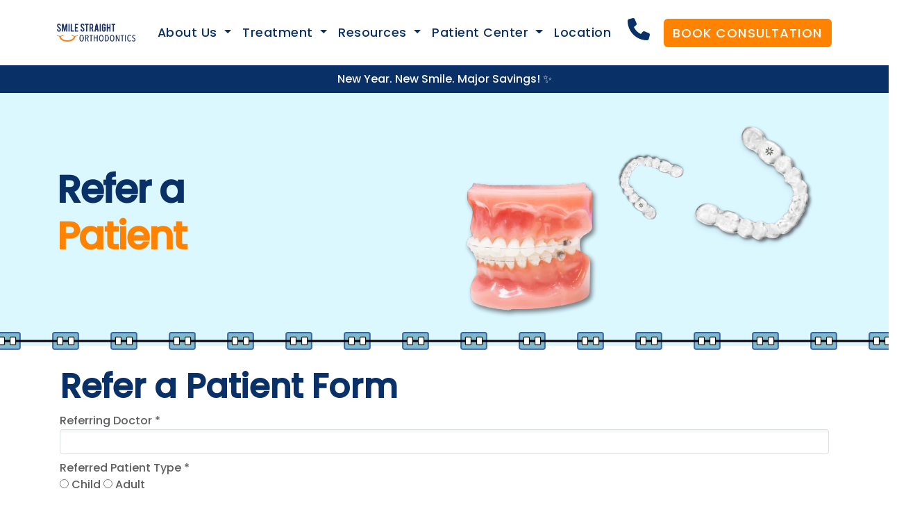

--- FILE ---
content_type: text/html; charset=utf-8
request_url: https://smilestraightmeridian.com/patient-center/refer-a-patient
body_size: 25424
content:

<!DOCTYPE html>
<html lang="en">
<head>
    <meta charset="utf-8" />
    <meta name="build-number" content="1.0.0&#x2B;9f588d88c852bb6c37a20d435cde6dd903d62d3d">
    <base href="/" />
    <link rel="shortcut icon" href="/images/favicon.ico" type="image/x-icon" />
    <link href="css/site.css" rel="stylesheet" />
    <link href="css/orthoCustomStyles.css" rel="stylesheet" />
    <link href="https://cdn.jsdelivr.net/npm/bootstrap@5.3.3/dist/css/bootstrap.min.css" rel="stylesheet" integrity="sha384-QWTKZyjpPEjISv5WaRU9OFeRpok6YctnYmDr5pNlyT2bRjXh0JMhjY6hW+ALEwIH" crossorigin="anonymous">
    <link rel="preconnect" href="https://fonts.googleapis.com">
    <link rel="preconnect" href="https://fonts.gstatic.com" crossorigin>
    <link rel="stylesheet" href="https://cdn.jsdelivr.net/npm/swiper@10/swiper-bundle.min.css" />
    <link rel="stylesheet" href="_content/Radzen.Blazor/css/default-base.css">
    <link href="_content/ReusableComponents/ReusableComponents.bundle.scp.css" rel="stylesheet">

    <!-- JEN TODO: Do we really need all these fonts? -->
    <link href="https://fonts.googleapis.com/css2?family=Poppins:wght@500&display=swap" rel="stylesheet">
    <script src="https://kit.fontawesome.com/342afcea8b.js" crossorigin="anonymous"></script>
    <!--Blazor:{"type":"server","prerenderId":"4a0ffa3825c94a2b8c029d9b8cbdbea8","key":{"locationHash":"77D12F14A8105320B1AAED6AE7E689DA0EC4483270A645E84079EAA0FFDF550D:0","formattedComponentKey":""},"sequence":0,"descriptor":"CfDJ8AUAHGRCNbVCsuYZ85U\u002B2WSCkZKx06/QXj1/poExJKicfEawo3\u002B9VfOABDAozJZoruLBhGS7BAc4FGJjmvZq\u002BWlnlYtckHBe4k97XhdYZ/gUE8CtSwht2SPGNcEpfkJjN8dozMBlIPPL5YRACGmqP70sL5Q9/sPLOYmXJ0ApcSW//zpQAuXl123cEiXyHrR8HLNe7WMUjSRPuar8Fd\u002BbPjcINBMqhUTWpV46Al9/PDTFc6UI5yuQ8As2pqkjB1U6/Kcrq0p\u002BsrW4Htxwa8QxywmkOog8I0UUDXJZpAEJxQktw\u002BOvNY8ld7L5byVooLv6Hr9IctMuwMi0ytlVq9bO2TprQE0uyDwGvGyWnFF2sRCqRaUyeg\u002BrMOLLubsf6/fKyAGFucSOGb5VRmOC60MmcZyb5JrPl\u002BMbNoXE1CFlM4tGNmCGJqempVUCmAvDZcKfbk5isxd7fBTdQwZgLWiwECbx313xIaXYva/u9x\u002BY67jhpIscVFlMUwlio/2pqDZstKB9NWp9olEN7NtC0GDzFdZCnUPlzcRWp3TdTz8S/R8x6UX2oRTjbfpznBcp6ApYxLDW\u002BOpe5yFLkJ6ArGIlDz4="}--><title>Refer A Patient | Smile Straight Orthodontics | Meridian, MS</title><meta name="viewport" content="width=device-width, initial-scale=1">
    <meta name="description" content="Patient Referral Form for Smile Straight Orthodontics in Meridian, MS.">
    <link rel="canonical" href="https://smilestraightmeridian.com/patient-center/refer-a-patient">
    <meta property="og:title" content="Refer A Patient | Smile Straight Orthodontics | Meridian, MS">
    <meta property="og:description" content="Patient Referral Form for Smile Straight Orthodontics in Meridian, MS.">
    <meta property="og:url" content="https://smilestraightmeridian.com/patient-center/refer-a-patient">
    <meta property="og:type" content="website">
    <meta property="og:site_name" content="Smile Straight Orthodontics Meridian">
    <meta property="og:image" content="https://smilestraightmeridian.com/images/sso-og-blue.jpg">
    <meta name="robots" content="index,follow"><!--Blazor:{"prerenderId":"4a0ffa3825c94a2b8c029d9b8cbdbea8"}-->
    <!-- Google Tag Manager -->
    <script>
        (function (w, d, s, l, i) {
            w[l] = w[l] || []; w[l].push({
                'gtm.start':
                    new Date().getTime(), event: 'gtm.js'
            }); var f = d.getElementsByTagName(s)[0],
                j = d.createElement(s), dl = l != 'dataLayer' ? '&l=' + l : ''; j.async = true; j.src =
                    'https://www.googletagmanager.com/gtm.js?id=' + i + dl; f.parentNode.insertBefore(j, f);
        })(window, document, 'script', 'dataLayer', 'GTM-T8DX69V');</script>
    <!-- End Google Tag Manager -->
</head>
<body>
    <!-- Google Tag Manager (noscript) -->
    <noscript>
        <iframe src="https://www.googletagmanager.com/ns.html?id=GTM-T8DX69V"
                height="0" width="0" style="display:none;visibility:hidden"></iframe>
    </noscript>
    <!-- End Google Tag Manager (noscript) -->

    <!--Blazor:{"type":"server","prerenderId":"fc2533865e574ac189ab50b4f6727550","key":{"locationHash":"5BB14CA7C353531E3A46F25DA64E9CAD28DDF4D310FB29808048DE6711ACEC75:0","formattedComponentKey":""},"sequence":1,"descriptor":"CfDJ8AUAHGRCNbVCsuYZ85U\u002B2WQGMXezIjqZZmqjSMpvRyQ\u002B7ZWh3\u002BTDifaGcpK9AVOubDDtcaj6DP1/Apx6L8F1\u002BKakmBXEQpMIPQJtFDLI7Wm\u002B5b/gXFs/s1rR6nRTBd8EezGBhlKPsD69ktnHMQEoAFN\u002Bb13CxsxvyOVNfzJkLh/OgfhHZNHqcKx5yULzz2H/ZMtPooWdkCDUp64scpf/\u002BH7AqJHcfJwQkvPb3vQ0TqPUmoAk54ZPQTwHcPOoEbjAH0E1dZfPQ9MyQ98B/JmSpqiFFeJdxFCJzd2qHED5FWk5cDF05hOdQoBk9ZNHm2mY2n\u002BC7z6GNzPUEiBxMoWxtDmSo/sAhjrQeeBXFgbzjQimMk0G/AIA9eaDNd4MH8lfF5nCbzfDkPnjFf5UcDmEQEOazuM7OgsbDQxkP6mArYbbLKA3PFAKkQqKzuwgg2IAqo\u002BvVP\u002B\u002B9JeGQsCSS9Vo\u002B8EYmlmFpRIJjezdRnDHHIaBtXjOR7Ok0iMP0jepm0gbKyBzrCEbpKDf\u002BCENhSvGYfrGNvbRzOR2Tq\u002BFhAqZIO6sJ5rbkWS6Hn2ytBSYYGohpehpG0JFyzZ05Z0Ff0BHPmCqzbc/2sW6cdCtbEDO5LReropokPFPBFW0qxM8oVp4PsoJkxW104BDfh8INr0Icu2t2znm127UVE6RhOUtHSsSWLFH/SbOu/t\u002BU2yuiE8\u002BR0qnRK/q8kCQD4MLIunSnLveM5UuwH\u002BohuT3qgeZESA1"}--><main><div class="main-content container-fluid full-width"><header><div id="topContactInfo"><div class="row container mx-auto d-lg-none"><div class="col-12 text-center text-xl-start py-3 py-xl-0 my-auto mt-2 mb-2"><a href="/" title="Smile Straight Orthodontists"><img src="/images/logo.webp" class="img-fluid" style="max-height: 100px" alt="Smile Straight Orthodontists Logo" /></a></div></div></div></header><div id="topLogoAndNav" class="sticky-top"><nav class="navbar ortho-nav navbar-expand-xl navbar-light scrolling-navbar"><div class="container"><a href="/" class="pb-2 pb-xl-0 d-none d-lg-block" style="display: block; margin: auto;" title="Smile Straight Orthodontists"><img src="/images/logo.webp" class="img-fluid" width="250" style="max-height: 100px;" alt="Smile Straight Orthodontists Logo" /></a>
                <a class="navbar-brand btn btn-md text-nowrap d-xl-none header-appt-btn" target="_blank" href="https://edgebooking.ortho2.com/search?catalog=c2de0dfb-8e0c-4aa1-929a-28a7912e0b4f&amp;code=wpxnks&amp;cellrequired=true">
                    Book Consultation
                </a>
                <button class="navbar-toggler" type="button" data-bs-toggle="collapse" data-bs-target='#navbarNav' aria-controls='navbarNav' aria-expanded="false" aria-label="Toggle navigation"><span class="navbar-toggler-icon"></span></button>

                <div class="collapse navbar-collapse" id="navbarNav"><ul class="navbar-nav ps-4" style="margin: auto !important;"><li class="nav-item d-none"><a href="/" class="nav-link">Home</a></li>

                        <li class="nav-item dropdown"><a class="nav-link dropdown-toggle" href="#" id="about-us" role="button" data-bs-toggle="dropdown" aria-expanded="false">
                                About Us
                            </a>
                            <ul class="dropdown-menu" aria-labelledby="about-us"><li><a class="dropdown-item" href="/about-us/meet-the-team">Meet the Team</a></li><li><a class="dropdown-item" href="/about-us/testimonials">Testimonials</a></li><li><a class="dropdown-item" href="/about-us/externship-program">Externship
                                            Program</a></li><li><a class="dropdown-item" href="/offices">Contact Us</a></li></ul></li>

                        <li class="nav-item dropdown"><a class="nav-link dropdown-toggle" href="#" id="treatment" role="button" data-bs-toggle="dropdown" aria-expanded="false">
                                Treatment
                            </a>
                            <ul class="dropdown-menu" aria-labelledby="treatment"><li><a class="dropdown-item" href="/treatment/about-orthodontics">About
                                            Orthodontics</a></li><li><a class="dropdown-item" href="/treatment/kids-braces">Kids Braces</a></li><li><a class="dropdown-item" href="/treatment/teen-braces">Teen Braces</a></li><li><a class="dropdown-item" href="/treatment/adult-braces">Adult Braces</a></li><li><a class="dropdown-item" href="/invisalign-folder/invisalign">Invisalign®</a></li><li><a class="dropdown-item" href="/specials">Specials</a></li></ul></li>
                        <li class="nav-item dropdown"><a class="nav-link dropdown-toggle" href="#" id="braces" role="button" data-bs-toggle="dropdown" aria-expanded="false">
                                Resources
                            </a>
                            <ul class="dropdown-menu" aria-labelledby="braces"><li><a class="dropdown-item" href="/articles">Articles</a></li><li><a class="dropdown-item" href="/services/types-of-braces">Types of Braces</a></li><li><a class="dropdown-item" href="/patient-center/financial-information">Financial
                                            Information</a></li><li><a class="dropdown-item" href="/patient-center/orthodontics-faq">FAQ</a></li></ul></li>
                        <li class="nav-item dropdown"><a class="nav-link dropdown-toggle" href="#" id="patient-center" role="button" data-bs-toggle="dropdown" aria-expanded="false">
                                Patient Center
                            </a>
                            <ul class="dropdown-menu" aria-labelledby="patient-center"><li><a class="dropdown-item" href="/patient-center/getting-started">Getting
                                            Started</a></li><li><a class="dropdown-item" href="/patient-center/hygiene-guide">Hygiene Guide</a></li><li><a class="dropdown-item" href="/patient-center/refer-a-patient">Refer a
                                            Patient</a></li><li><a class="dropdown-item" target="_blank" href="/documents/sso-Meridian-npp.pdf">Notice of
                                            Privacy
                                            Practices</a></li></ul></li><li class="nav-item"><a href="/office" class="nav-link items-nav">Location</a></li></ul>

                    <ul class="navbar-nav d-none d-xl-flex align-items-center"><h3 class="navbar-text d-none d-xl-block contact-info"><a class="nav-link px-xl-3" href="tel:7692490001" data-toogle="tooltip" title="Give us a call at (769) 249-0001"><i class="fa fa-phone social-icon pe-1"></i></a></h3><a href="https://edgebooking.ortho2.com/search?catalog=c2de0dfb-8e0c-4aa1-929a-28a7912e0b4f&amp;code=wpxnks&amp;cellrequired=true" target="_blank" class="btn btn-md text-nowrap">Book Consultation</a></ul></div></div></nav></div><a href="/promo" class="text-light text-center py-2 text-decoration-none d-block" style="background-color: var(--h1-default-color)"><span class="promo-text">New Year. New Smile. Major Savings! &#x2728;</span></a>
        <div class="body-container">

<div class="page-header"><div class="container"><div class="row flex-lg-row-reverse"><div class="col-12 col-xl-9 text-center mb-4 mb-xl-0"><img style="transform:translateX(12px)" class="img-fluid" src="/images/misc/ceramic-braces-vs-invisalign-header.webp" title="Patient Referral Program" alt="Patient Referral"></div>
            <div class="col-12 col-xl-3" style="margin:auto;"><h1>Refer a<br><span style="color:#ff8300 !important;">Patient</span></h1></div></div></div></div>
<div class="row d-none d-lg-block"><img style="transform: translateY(-20px); position: relative; top: 50%;" src="/images/misc/brackets-horizontal.webp"></div>
<div class="row d-lg-none"><img style="transform: translateY(-5px); position: relative; top: 50%;" src="/images/misc/brackets-horizontal.webp"></div>



<div class="container px-3 mb-3"><div class="row pt-1"><div class="col-12"><div><h2>Refer a Patient Form</h2></div><form method="post" action="/patient-center/refer-a-patient"><input type="hidden" name="__RequestVerificationToken" value="CfDJ8AUAHGRCNbVCsuYZ85U-2WStfKlLsbcDNwmspGuQkyLq9RgAHsEkV9P78WluYQLtdgyTG2QePLrMXvGUy4mIP6dHfwN8zmo1aqc9tfR5O6tBbf92rUA2BDaHyDkqYs-CO8JLtEyr7CuxHNHXLNEwwFU" />

                    <label class="rz-label control-label" id="aG9TqhHOB0">Referring Doctor *</label>
                    <input id="Rm1djAgfsk" class="rz-textbox valid rz-state-empty form-control col-12" tabindex="0" autocomplete="on" />
                    

                    <label class="rz-label control-label pt-2" id="Q7mxm-fbjU">Referred Patient Type *</label>
                    <div class="col-12"><input type="radio" name="ReferredPatientType" />
                        <label>Child</label>
                        <input type="radio" name="ReferredPatientType" />
                        <label>Adult</label></div>
                    

                    <label class="rz-label control-label pt-2" id="UCI-QuAsUE">Date of Birth *</label>
                    <input type="date" class="form-control col-12" id="Date" />
                    

                    <label class="rz-label control-label pt-2" id="-eEtYo-7JU">Patient First Name *</label>
                    <input id="71xlrPcg1k" class="rz-textbox valid rz-state-empty form-control col-12" tabindex="0" autocomplete="on" />
                    

                    <label class="rz-label control-label pt-2" id="4psl5234wk">Patient Last Name *</label>
                    <input id="8p-GPdyLtU" class="rz-textbox valid rz-state-empty form-control col-12" tabindex="0" autocomplete="on" />
                    

                    <label class="rz-label control-label pt-2" id="7Em8y--bnU">Parent First Name (If Applicable)</label>
                    <input id="Izd-RGx4EE" class="rz-textbox valid rz-state-empty form-control col-12" tabindex="0" autocomplete="on" />
                    

                    <label class="rz-label control-label pt-2" id="WLHFvC-Ag0">Parent Last Name (If Applicable)</label>
                    <input id="3SERetWCO0" class="rz-textbox valid rz-state-empty form-control col-12" tabindex="0" autocomplete="on" />
                    

                    <label class="rz-label control-label pt-2" id="-Iy1m3PWGk">Patient Phone Number *</label>
                    <input name="Phone" inputmode="numeric" class="rz-textbox valid rz-state-empty form-control" tabindex="0" autocomplete="on" id="La4Vu3Ty6U" oninput="Radzen.mask(&#x27;La4Vu3Ty6U&#x27;, &#x27;***-***-****&#x27;, &#x27;[^0-9]&#x27;, &#x27;&#x27;)" />
                    

                    <label class="rz-label control-label pt-2" id="07jRMyXqYk">Patient Email Address *</label>
                    <input id="4-DQn9cDCU" class="rz-textbox valid rz-state-empty form-control col-12" tabindex="0" autocomplete="on" />
                    

                    <div><label class="rz-label control-label pt-3" id="0itJy-C9pk">Chief Concerns *</label>
                        <div class="rz-checkbox-list valid rz-state-empty rz-checkbox-list-horizontal" id="Xv67FbcLK0" role="checkboxgroup" tabindex="0" __internal_preventDefault_onkeydown __internal_stopPropagation_onkeydown><div class="rz-stack rz-display-flex rz-flex-row rz-align-items-flex-start rz-justify-content-flex-start" style=";flex-wrap:wrap;" id="dRGuWvlDK0"><div class="rz-checkbox" role="checkbox" aria-checked="false" aria-label="Crowding"><div class="rz-chkbox"><div class="rz-helper-hidden-accessible"><input type="checkbox" value="1" tabindex="-1" aria-label="Crowding 1" aria-checked="false" /></div>
                    <div class="rz-chkbox-box"><span class="rz-chkbox-icon"></span></div></div><label class="rz-chkbox-label" aria-hidden="true">Crowding</label></div><div class="rz-checkbox" role="checkbox" aria-checked="false" aria-label="Missing Teeth"><div class="rz-chkbox"><div class="rz-helper-hidden-accessible"><input type="checkbox" value="2" tabindex="-1" aria-label="Missing Teeth 2" aria-checked="false" /></div>
                    <div class="rz-chkbox-box"><span class="rz-chkbox-icon"></span></div></div><label class="rz-chkbox-label" aria-hidden="true">Missing Teeth</label></div><div class="rz-checkbox" role="checkbox" aria-checked="false" aria-label="Open Bite"><div class="rz-chkbox"><div class="rz-helper-hidden-accessible"><input type="checkbox" value="3" tabindex="-1" aria-label="Open Bite 3" aria-checked="false" /></div>
                    <div class="rz-chkbox-box"><span class="rz-chkbox-icon"></span></div></div><label class="rz-chkbox-label" aria-hidden="true">Open Bite</label></div><div class="rz-checkbox" role="checkbox" aria-checked="false" aria-label="Overjet"><div class="rz-chkbox"><div class="rz-helper-hidden-accessible"><input type="checkbox" value="4" tabindex="-1" aria-label="Overjet 4" aria-checked="false" /></div>
                    <div class="rz-chkbox-box"><span class="rz-chkbox-icon"></span></div></div><label class="rz-chkbox-label" aria-hidden="true">Overjet</label></div><div class="rz-checkbox" role="checkbox" aria-checked="false" aria-label="TMJ Dysfunction"><div class="rz-chkbox"><div class="rz-helper-hidden-accessible"><input type="checkbox" value="5" tabindex="-1" aria-label="TMJ Dysfunction 5" aria-checked="false" /></div>
                    <div class="rz-chkbox-box"><span class="rz-chkbox-icon"></span></div></div><label class="rz-chkbox-label" aria-hidden="true">TMJ Dysfunction</label></div><div class="rz-checkbox" role="checkbox" aria-checked="false" aria-label="Spacing"><div class="rz-chkbox"><div class="rz-helper-hidden-accessible"><input type="checkbox" value="6" tabindex="-1" aria-label="Spacing 6" aria-checked="false" /></div>
                    <div class="rz-chkbox-box"><span class="rz-chkbox-icon"></span></div></div><label class="rz-chkbox-label" aria-hidden="true">Spacing</label></div><div class="rz-checkbox" role="checkbox" aria-checked="false" aria-label="Crossbite"><div class="rz-chkbox"><div class="rz-helper-hidden-accessible"><input type="checkbox" value="7" tabindex="-1" aria-label="Crossbite 7" aria-checked="false" /></div>
                    <div class="rz-chkbox-box"><span class="rz-chkbox-icon"></span></div></div><label class="rz-chkbox-label" aria-hidden="true">Crossbite</label></div><div class="rz-checkbox" role="checkbox" aria-checked="false" aria-label="Overbite"><div class="rz-chkbox"><div class="rz-helper-hidden-accessible"><input type="checkbox" value="8" tabindex="-1" aria-label="Overbite 8" aria-checked="false" /></div>
                    <div class="rz-chkbox-box"><span class="rz-chkbox-icon"></span></div></div><label class="rz-chkbox-label" aria-hidden="true">Overbite</label></div><div class="rz-checkbox" role="checkbox" aria-checked="false" aria-label="Facial Growth Asymmetry"><div class="rz-chkbox"><div class="rz-helper-hidden-accessible"><input type="checkbox" value="9" tabindex="-1" aria-label="Facial Growth Asymmetry 9" aria-checked="false" /></div>
                    <div class="rz-chkbox-box"><span class="rz-chkbox-icon"></span></div></div><label class="rz-chkbox-label" aria-hidden="true">Facial Growth Asymmetry</label></div><div class="rz-checkbox" role="checkbox" aria-checked="false" aria-label="Pre-Prosthetic Treatment Needed"><div class="rz-chkbox"><div class="rz-helper-hidden-accessible"><input type="checkbox" value="10" tabindex="-1" aria-label="Pre-Prosthetic Treatment Needed 10" aria-checked="false" /></div>
                    <div class="rz-chkbox-box"><span class="rz-chkbox-icon"></span></div></div><label class="rz-chkbox-label" aria-hidden="true">Pre-Prosthetic Treatment Needed</label></div></div></div>
                        </div>

                    <label class="rz-label control-label pt-2" id="zAbCdWK8y0">Additional Notes *</label>
                    <textarea class="form-control" rows="2"></textarea>
                    

                    <div class="py-2"><div id="recaptchaDiv"></div>
                        </div><button type="submit" class="btn btn-fixed-width">Submit</button></form></div></div></div></div>

        <div class="ortho-footer d-none d-xl-block" b-knsk4ltwyj><footer b-knsk4ltwyj><div class="container" b-knsk4ltwyj><div class="row" b-knsk4ltwyj><div class="col-xl-5" b-knsk4ltwyj><div class="row" b-knsk4ltwyj><div class="col-12 text-xl-start py-3 py-xl-0 my-auto mt-2 mb-2" b-knsk4ltwyj><a href="/" b-knsk4ltwyj><img src="/images/misc/logo-white.webp" class="img-fluid" width="250px" alt="Logo" b-knsk4ltwyj></a></div></div>
                    <div class="row" b-knsk4ltwyj><div class="col-xl-4" b-knsk4ltwyj><div class="row mt-5" b-knsk4ltwyj><div class="col" b-knsk4ltwyj><a href="https://www.facebook.com/Smile.Straight.Meridian/" target="_blank" b-knsk4ltwyj><i class="fab fa-facebook social-icon2" aria-hidden="true" b-knsk4ltwyj></i></a></div><div class="col" b-knsk4ltwyj><a href="https://www.instagram.com/smilestraightorthomeridian/" target="_blank" b-knsk4ltwyj><i class="fab fa-instagram social-icon2" aria-hidden="true" b-knsk4ltwyj></i></a></div><div class="col" b-knsk4ltwyj><a href="mailto:contact@smilestraightmeridian.com" target="_blank" data-toogle="tooltip" title="Send us an email at contact@smilestraightmeridian.com" b-knsk4ltwyj><i class="fa fa-envelope social-icon2" b-knsk4ltwyj></i></a></div></div></div>
                        <div class="col-xl-8" b-knsk4ltwyj></div></div></div>
                <div class="col-xl-4" b-knsk4ltwyj><h6 class="pb-2" b-knsk4ltwyj>Helpful Links</h6>
                    <div class="row" b-knsk4ltwyj><div class="col-xl-4" b-knsk4ltwyj><p b-knsk4ltwyj><a href="https://smilestraightmeridian.com/" title="Home" b-knsk4ltwyj>Home</a></p><p b-knsk4ltwyj><a href="https://smilestraightmeridian.com/about-us/meet-the-team" title="Meet the Team" b-knsk4ltwyj>About</a></p><p b-knsk4ltwyj><a href="https://smilestraightmeridian.com/treatment/about-orthodontics" title="About Orthodontics" b-knsk4ltwyj>Treatment</a></p></div>
                        <div class="col-xl-4" b-knsk4ltwyj><p b-knsk4ltwyj><a href="https://smilestraightmeridian.com/services/types-of-braces" title="Types of Braces" b-knsk4ltwyj>Braces</a></p><p b-knsk4ltwyj><a href="https://smilestraightmeridian.com/invisalign-folder/invisalign" title="Invisalign" b-knsk4ltwyj>Invisalign®</a></p><p b-knsk4ltwyj><a href="https://smilestraightmeridian.com/office" title="Location" b-knsk4ltwyj>Location</a></p></div>
                        <div class="col-xl-4" b-knsk4ltwyj><p b-knsk4ltwyj><a href="https://smilestraightmeridian.com/privacy" title="Privacy Policy" b-knsk4ltwyj>Privacy</a></p><p b-knsk4ltwyj><a href="https://kidsdentalbrands.com/careers/" title="Careers" b-knsk4ltwyj>Careers</a></p><p b-knsk4ltwyj><a href="https://smilestraightmeridian.com/office" title="Contact Us" b-knsk4ltwyj>Contact</a></p></div></div></div>
                <div class="col-xl-3" b-knsk4ltwyj><div class="pt-3" b-knsk4ltwyj><a href="https://edgebooking.ortho2.com/search?catalog=c2de0dfb-8e0c-4aa1-929a-28a7912e0b4f&amp;code=wpxnks&amp;cellrequired=true" target="_blank" class="btn btn-lg" b-knsk4ltwyj>Book Consultation</a></div></div></div></div></footer></div>


<div class="d-xl-none" b-knsk4ltwyj><div class="mb-5" style="padding:10px" b-knsk4ltwyj></div></div>


<div class="site-footer-mobile d-xl-none" b-knsk4ltwyj><footer b-knsk4ltwyj><div class="row pb-2" style="align-items: center;" b-knsk4ltwyj><div class="col text-center" b-knsk4ltwyj><a href="https://www.facebook.com/Smile.Straight.Meridian/" title="Facebook" target="_blank" b-knsk4ltwyj><i class="fab fa-facebook mobile-footer-social-icon" b-knsk4ltwyj></i></a></div><div class="col text-center" b-knsk4ltwyj><a href="https://www.instagram.com/smilestraightorthomeridian/" title="Instagram" target="_blank" b-knsk4ltwyj><i class="fab fa-instagram mobile-footer-social-icon" b-knsk4ltwyj></i></a></div><div class="col text-center" b-knsk4ltwyj><a class="mobile-footer-social-icon" href="tel:7692490001" target="_blank" data-toogle="tooltip" title="Call us at 7692490001" b-knsk4ltwyj><i class="fa fa-phone mobile-footer-social-icon" b-knsk4ltwyj></i></a></div><div class="col text-center" b-knsk4ltwyj><a class="mobile-footer-social-icon" href="mailto:contact@smilestraightmeridian.com" target="_blank" data-toogle="tooltip" title="Send us an email at contact@smilestraightmeridian.com" b-knsk4ltwyj><i class="fa fa-envelope mobile-footer-social-icon" b-knsk4ltwyj></i></a></div></div></footer></div></div></main><!--Blazor:{"prerenderId":"fc2533865e574ac189ab50b4f6727550"}-->

    <div id="blazor-error-ui">
        
            An error has occurred. This application may no longer respond until reloaded.
        
        
        <a href="" class="reload">Reload</a>
        <a class="dismiss">🗙</a>
    </div>

    <script src="_framework/blazor.server.js"></script>
    <script src="https://code.jquery.com/jquery-3.7.0.min.js" integrity="sha256-2Pmvv0kuTBOenSvLm6bvfBSSHrUJ+3A7x6P5Ebd07/g=" crossorigin="anonymous"></script>
    <script src="https://cdn.jsdelivr.net/npm/bootstrap@5.3.3/dist/js/bootstrap.bundle.min.js" integrity="sha384-YvpcrYf0tY3lHB60NNkmXc5s9fDVZLESaAA55NDzOxhy9GkcIdslK1eN7N6jIeHz" crossorigin="anonymous"></script>
    <script src="https://cdn.jsdelivr.net/npm/swiper@10/swiper-bundle.min.js"></script>
    <script src="_content/ReusableComponents/scripts/recaptcha.js"></script>
    <script src="_content/Radzen.Blazor/Radzen.Blazor.js?v=7.1.5.0"></script>
    <script src="https://www.google.com/recaptcha/api.js?onload=onloadCallback&render=expilicit" async defer></script>
    <script src="/scripts/jsInteropFunctions.js"></script>
</body>
</html>

--- FILE ---
content_type: text/css
request_url: https://smilestraightmeridian.com/css/site.css
body_size: 2855
content:

/* colin's css begins here*/
/* If the screen size is 601px wide or more, set the font-size of <div> to 80px */
@media screen and (min-width: 601px) {
    .sister, .sister h1 {
        font-size: 2em !important;
    }

    .foggy {
        margin-top: 30px;
        min-width: 100%;
    }

    .sister h2 {
        font-size: 1.4em !important;
    }

    .fs-b, .fs-b h1 {
        font-size: 2em !important;
    }

        .fs-b h2 {
            font-size: 1.4em !important;
        }

    .mxw-sy {
        max-width: 100%;
    }

    .mxw-sxty {
        max-width: 100%;
        height: auto;
    }

    .mxw-sxty-xs {
        max-width: 100%;
        height: auto;
    }

    a.icon-link {
        cursor: pointer !important;
        font-size: 3em !important;
    }

    .pad-a-m {
        padding-top: 25px;
    }

    .pad-b-m {
        padding-top: 40px;
    }

    .padding-c-m {
        padding-top: 100px;
        margin-top: 80px;
    }

    .pad-d-m {
        padding-top: 25px;
    }

    .pad-e-m {
        padding-top: 20px;
    }

    .pad-f-m {
        padding-top: 25px;
    }

    .pad-g-m {
        padding-top: 25px;
    }

    .pad-h-m {
        padding-top: 25px;
    }

    .pad-tf-m {
        padding-top: 35px;
    }

    .ex-w {
        min-width: 400px;
    }
}

/* If the screen size is 600px wide or less, set the font-size of <div> to 30px */
@media screen and (max-width: 600px) {
    .sister, .sister h1 {
        font-size: 1.6em !important;
        margin-bottom: 0rem;
    }

    .foggy {
        margin-top: 20px;
        min-width: 100%;
    }

    .fs-b, .fs-b h1 {
        font-size: 1.6em !important;
    }

        .fs-b h2 {
            font-size: 1.4em !important;
        }

    .mxw-sy {
        max-width: 70% !important;
    }

    .mxw-sxty {
        max-width: 60% !important;
    }

    .mxw-sxty-xs {
        max-width: 100%;
        height: auto;
    }

    .mb-5 {
        margin-bottom: 1rem !important;
    }

    .pad-a-m {
        padding-top: 20px;
    }

    .pad-b-m {
        padding-top: 0px;
    }

    .padding-c-m {
        padding-top: 100px;
        margin-top: 40px;
    }

    .pad-d-m {
        padding-top: 0px;
    }

    .pad-e-m {
        padding-top: 0px;
    }

    .pad-f-m {
        padding-top: 15px;
    }

    .pad-g-m {
        padding-top: 5px;
    }

    .pad-h-m {
        padding-top: 25px;
    }

    .pad-tf-m {
        padding-top: 5px;
    }

    .zr-f {
        z-index: 1;
        position: relative;
    }

    a.icon-link {
        font-size: 2.4em !important;
    }

    .sister h2 {
        font-size: 1.2em !important;
    }

    .jc-5 {
        justify-content: center;
        display: flex;
    }

    .ex-w {
        min-width: 200px;
    }
}
/* If the screen size is 600px wide or less, set the font-size of <div> to 30px */
@media screen and (max-width: 380px) {
    .sister, .sister h1 {
        font-size: 1.4em !important;
    }

        .sister h2 {
            font-size: 1em !important;
        }

    .mxw-sy {
        max-width: 70%;
    }

    .mxw-sxty {
        max-width: 60% !important;
    }

    .mxw-sxty-xs {
        max-width: 60%;
        height: auto;
    }

    a.icon-link {
        font-size: 2.2em !important;
    }
}



.love-ya-like-a-sister-regular {
    font-family: 'aptly', sans-serif !important;
    font-weight: 400;
    font-style: normal;
}

.sister, .sister h1 {
    text-align: center;
}

    .sister h2 {
        font-family: 'aptly', sans-serif !important;
        font-weight: 400 !important;
        font-style: normal !important;
        text-align: center;
    }

.fs-b, .fs-b h1 {
    text-align: center;
}

    .fs-b h2 {
        font-family: 'aptly', sans-serif !important;
        font-weight: 400 !important;
        font-style: normal !important;
        text-align: center;
    }

.ac-center {
    align-content: center;
}

.headline-for-content-overlay {
    background-color: #BA0E82;
    border-radius: 20px;
    color: #ffffff;
    font-size: 1.75rem;
    font-weight: normal;
    height: 40px;
    padding-left: 70px !important;
    transform: translateX(-25%);
}

.content-overlay-desktop {
    background-color: #00ABCD;
    border-radius: 25px;
    padding: 30px;
    top: 225px;
    left: 250px;
    height: 550px;
    width: 450px;
}

.skew-r {
    transform: skew(-0.06turn, 25deg);
    z-index: -1;
    position: relative;
}

.skew-l2 {
    transform: skew(0.06turn, 341deg);
    z-index: -1;
    position: relative;
}

.skew-r2 {
    transform: skew(-0.06turn, 25deg);
    z-index: -1;
    position: relative;
}

.skew-l {
    transform: skew(0.06turn, 341deg);
    z-index: 1;
}

.pad-b {
    padding: 30px;
}

.pt-twnty {
    padding-top: 20px;
}

.pt-twtyfv {
    padding-top: 25px;
}

.padding-topless {
    padding-top: 25px;
}

.padding-topmore {
    padding-top: 40px;
}

.padding-top {
    padding-top: 60px;
}

.padding-tops {
    margin-top: 100px;
}

.padding-topped {
    padding-top: 100px;
    margin-top: 60px;
}

.margin-topmore {
    padding-top: 26px;
}

.margin-top {
    margin-top: 20px;
}

.m-25 {
    margin-top: 40px;
}

.mar-b {
    margin-bottom: 20px;
}

.mar-b4 {
    margin-bottom: 40px;
}

.ex-w-a {
    min-width: 200px;
}

/*.text-center h2 {
    position: relative;
    z-index: 1020;
}
*/
/*.text-center-analyzer h2 {
    position: relative;
    z-index: 1020;
}
*/

.clear {
    clear: both;
}

.icon-link {
    display: inline-flex;
    gap: .375rem;
    flex-direction: row;
    align-content: flex-start;
    -webkit-text-decoration-color: rgba(var(--bs-link-color-rgb), var(--bs-link-opacity, 0.5));
    text-decoration-color: rgba(var(--bs-link-color-rgb), var(--bs-link-opacity, 0.5));
    text-underline-offset: 0.25em;
    -webkit-backface-visibility: hidden;
    backface-visibility: hidden;
}

    .icon-link > .bi {
        flex-shrink: 0;
        width: 1em;
        height: 1.2em !important;
        fill: currentcolor;
        transition: .2s ease-in-out transform;
    }

a.icon-link {
    color: #2364aa;
    cursor: pointer;
}

.bite-card {
    height: 280px !important;
    min-height: 280px;
}

.selected-bite {
    background-color: #D5F5F4 !important;
}

.bite-pic {
    align-content: center;
    min-height: 199px;
}

/*.row {
    justify-content: center;
}
*/
.form-check-input {
    --bs-form-check-bg: var(--bs-body-bg);
    flex-shrink: 0;
    width: 1em;
    height: 1em;
    margin-top: .25em;
    vertical-align: top;
    -webkit-appearance: none;
    -moz-appearance: none;
    appearance: none;
    background-color: var(--bs-form-check-bg);
    background-image: var(--bs-form-check-bg-image);
    background-repeat: no-repeat;
    background-position: center;
    background-size: contain;
    border: var(--bs-border-width) solid #2364aa94 !important;
    -webkit-print-color-adjust: exact;
    color-adjust: exact;
    print-color-adjust: exact;
}

img.border.border-0.skew-l.shadow.p-3.mb-5.bg-body-tertiary.rounded {
    background-color: #ffffff !important;
}

img.border.border-0.skew-r.shadow.p-3.mb-5.bg-body-tertiary.rounded {
    background-color: #ffffff !important;
}

.card.bite-card.shadow.p-3.mb-5.bg-body-tertiary.rounded {
    --bs-bg-opacity: 1;
    background-color: #fff !important;
}

/* colin's css ends here */

#blazor-error-ui {
    background: lightyellow;
    bottom: 0;
    box-shadow: 0 -1px 2px rgba(0, 0, 0, 0.2);
    display: none;
    left: 0;
    padding: 0.6rem 1.25rem 0.7rem 1.25rem;
    position: fixed;
    width: 100%;
    z-index: 1000;
}

    #blazor-error-ui .dismiss {
        cursor: pointer;
        position: absolute;
        right: 3.5rem;
        top: 0.5rem;
    }

.blazor-error-boundary {
    background: url([data-uri]) no-repeat 1rem/1.8rem, #b32121;
    padding: 1rem 1rem 1rem 3.7rem;
    color: white;
}

    .blazor-error-boundary::after {
        content: "An error has occurred."
    }

.curved-button {
    display: flex;
    align-items: center;
    justify-content: space-between;
    background-color: #007bff;
    color: white;
    padding: 10px 20px;
    border: none;
    border-radius: 20px;
    font-size: 16px;
    cursor: pointer;
    outline: none;
    transition: background-color 0.3s ease;
}

    .curved-button:hover {
        background-color: #0056b3;
    }

.button-text {
    flex-grow: 1;
}

.circle-arrow {
    display: flex;
    align-items: center;
    justify-content: center;
    background-color: white;
    color: #007bff;
    width: 24px;
    height: 24px;
    border-radius: 50%;
    font-size: 16px;
    margin-left: 10px;
}

.button-column {
    display: flex;
    flex-direction: column;
    width: 100%;
    max-width: 600px;
}

.analyzer-container {
    display: flex;
    flex-direction: column;
    align-items: center;
    gap: 20px;
    width: 300px;
}

.analyzer-image {
    width: 100%;
    height: auto;
    border-radius: 10px;
}

.analyzer-title {
    text-align: center;
    margin: 10px 0;
}

.analyzer-content {
    width: 100%;
    display: flex;
    justify-content: center;
    margin-top: 10px;
}

.image-title {
    width: 100%;
    cursor: pointer;
}

.image-container {
    position: relative;
    height: 110px;
    width: 150px;
}

.image-title img {
    width: 100%;
    height: auto;
}

.image-title-image {
    height: 100%;
    width: 100%;
    border-radius: 10px;
}

.checkmark-overlay {
    position: absolute;
    top: 0;
    left: 0;
    width: 100%;
    height: 100%;
    background-color: rgba(0, 128, 0, 0.5);
    display: flex;
    align-items: center;
    justify-content: center;
    border-radius: 10px;
}

.checkmark {
    color: white;
    font-size: 24px;
}

.image-title-text {
    margin-top: 10px;
    text-align: center;
    font-size: 16px;
    max-width: 150px;
    white-space: nowrap;
    overflow: hidden;
    text-overflow: ellipsis;
}

.image-title-grid {
    display: flex;
    flex-direction: column;
    justify-content: center;
    align-items: center;
    width: 100%;
    padding: 20px;
}

.image-title-item {
    width: calc(25% - 10px);
    max-width: 150px;
    text-align: center;
}

.image-title-row {
    display: flex;
    flex-wrap: wrap;
    justify-content: center;
    gap: 10px;
}

.field-item {
    display: flex;
    align-items: center;
    gap: 10px;
    position: relative;
}

.field-item-input {
    padding: 5px;
    border: 1px solid #ccc;
    border-radius: 4px;
    width: 100%;
    box-sizing: border-box;
}

.tooltip {
    position: relative;
    display: inline-block;
    cursor: pointer;
}

.tooltip-icon {
    border: 1px solid #ccc;
    border-radius: 50%;
    padding: 5px;
    font-size: 12px;
    display: inline-block;
    text-align: center;
}

.tooltip-text {
    visibility: visible;
    width: 120px;
    background-color: #555;
    color: #fff;
    text-align: center;
    border-radius: 5px;
    padding: 5px;
    position: absolute;
    z-index: 1;
    bottom: 125%;
    left: 50%;
    transform: translateX(-50%);
    opacity: 1;
    transition: opacity 0.3s;
}

    .tooltip-text.hidden {
        visibility: hidden;
        opacity: 0;
    }

.tooltip:hover .tooltip-text {
    visibility: visible;
    opacity: 1;
}

.field-item-column {
    display: flex;
    flex-direction: column;
    gap: 10px;
}

.done-button-container {
    display: flex;
    justify-content: center;
    margin-top: 20px;
}

.done-button {
    padding: 10px 20px;
    background-color: #28a745;
    color: white;
    border: none;
    border-radius: 4px;
    cursor: pointer;
}

    .done-button:hover {
        background-color: #218838;
    }


--- FILE ---
content_type: text/css
request_url: https://smilestraightmeridian.com/css/orthoCustomStyles.css
body_size: 4028
content:
/* Current Brand Colors: 
   -------------
    - #2364aa (blue), #3da5d9 (light blue), #73bfb8 (green), #fb8500 (orange), #fec601 (yellow), #c9c9c9 (grey)
    - REDESIGN #093067 (dark blue), #3664a6 (med-dark blue/h2) #1a92b6 (medium blue/btn), #dbf7ff (light blue/h3), #eff9fc very light blue/grey, #ff8300 (orange/h1 alt/accent)
*/

/***************************** STYLE VARIABLES *****************************/
:root {
    --banner-background-color1: #093067;
    --banner-text-color1: #ffffff;
    --banner-background-color2: #73bfb8;
    --banner-text-color2: #ffffff;
    --banner-background-color3: #1a92b6;
    --banner-text-color3: #ffffff;
    --banner-background-color4: #dbf7ff;
    --banner-text-color4: #ffffff;
    --bottom-border-color1: #2364aa; /* Usually used as a wide bottom border for images */
    --bottom-border-color2: #73bfb8; /* Usually used as a wide bottom border for images */
    --bottom-border-color3: #fb8500; /* Usually used as a wide bottom border for images */
    --bottom-border-color4: #c9c9c9; /* Usually used as a wide bottom border for images */
    --button-color: #ff8300;
    --card-background-color1: #2364aa;
    --card-h1-color1: #ffffff;
    --card-btn-color1: #1a92b6;
    --card-background-color2: #2364aa;
    --card-btn-color2: #1a92b6;
    --card-h1-color2: #ffffff;
    --card-background-color3: #eff9fc;
    --card-btn-color3: #1a92b6;
    --card-h1-color3: #ffffff;
    --card-h3-color3: #093067;
    --default-text-color: #5F5E60;
    --footer-background-color: #093067;
    --footer-link-color: #000000;
    --footer-link-hover-color: #ffffff;
    --footer-link-hover-underline-color: #ffffff;
    --h1-default-color: #093067;
    --h1-default-color-alt: #ff8300;
    --h2-default-color: #093067;
    --h3-default-color: #3664a6;
    --h4-default-color: #093067;
    --h5-default-color: #3da5d9;
    --h6-default-color: #1a92b6;
    --highlighted-review-header-text-color: #2364aa;
    --highlighted-review-star-rating-color: #ffdc12;
    --highlighted-review-text-color: #363636;
    --highlighted-review-top-icon-color: #2364aa;
    --highlighted-text-color: #3da5d9;
    --meet-the-team-fun-fact-icon-color: #ff8300;
    --meet-the-team-image-border-color: #093067;
    --meet-the-team-modal-name-color: #093067;
    --mobile-footer-social-icon-color: #ffffff;
    --mobile-footer-social-icon-hover-color: #3664a6;
    --mobile-footer-top-border-color: #093067;
    --modal-popup-close-icon-color: #73bfb8;
    --navbar-background-color: #ffffff !important;
    --navbar-dropdown-hover-color: #093067;
    --navbar-dropdown-item-color: #3da5d9;
    --rz-listbox-border: 0px !important;
    --social-icon-color: #093067;
    --social-icon-hover-color: #ff8300;
}



/***************************** BODY AND LAYOUT STYLES *****************************/
html, body {
    font-family: 'poppins', sans-serif !important;
    font-size: 1.0rem;
/*    font-weight: 300 !important;
*/}

body {
    color: var(--default-text-color) !important;
}

.body-container {
    padding: 0px 0px 0px 0px;
}

.container-fluid.full-width {
    padding-left: 0;
    padding-right: 0;
}

.main-content {
    display: flex;
    flex-direction: column;
    min-height: 100vh;
    overflow-x: clip;
}

.modal-body i, em {
    color: var(--modal-popup-close-icon-color);
    font-size: 1.75rem;
    padding-right: 10px;
}



/***************************** HEADER AND FOOTER STYLES *****************************/
.contact-info {
    color: var(--h1-default-color) !important;
    text-decoration: none;
}

.dropdown-item.active, .dropdown-item:active {
    background-color: var(--navbar-active-link-color) !important;
    color: #ffffff !important;
}

.dropdown-menu li {
    position: relative;
}

.dropdown-menu .dropdown-submenu {
    display: none;
    position: absolute;
    left: 100%;
    top: -7px;
}

.dropdown-menu .dropdown-submenu-left {
    right: 100%;
    left: auto;
}

.dropdown-menu > li:hover > .dropdown-submenu {
    display: block;
}

.header-appt-button {
    font-size: 1rem;
}

.ortho-nav {
    background-color: var(--navbar-background-color) !important;
}

    .ortho-nav .nav-item a {
        color: #093067 !important;
        font-family: 'poppins', sans-serif;
        font-size: 1.1rem;
        text-transform: none;
        letter-spacing: 0.5px;
    }

    .ortho-nav .dropdown-menu a {
        background-color: #ffffff !important;
        color: var(--navbar-dropdown-item-color) !important;
        font-family: 'poppins', sans-serif;
        font-size: 1.0rem;
        text-transform: none;
        letter-spacing: 0.5px;
    }

        .ortho-nav .dropdown-menu a:hover {
            color: var(--navbar-dropdown-item-color) !important;
        }



/***************************** MAIN CONTENT STYLES *****************************/
a {
    text-decoration: none !important;
}

.accordion-btn {
    background-color: #ffffff !important;
    color: #1a92b6 !important;
    text-align: left !important;
}

.accordion-button {
    font-size: 1.25rem !important;
}

.accordion-ortho {
    background-color: #ffffff !important;
}

.rz-selectbutton .rz-button.rz-button-lg.rz-state-active {
    background-color: #73bfb8 !important;
    border-color: #73bfb8 !important;
}

.articles-style h2 {
    font-size: 2.0rem !important;
}
.articles-style h3 {
    font-size: 1.5rem !important;
}
.articles-style h4 {
    font-size: 1.25rem !important;
}
p a {
    color: #093067 !important;
}



/***************************** BANNER COLOR 1 FOR PROMO PAGES *****************************/

.banner-color1 {
    background-color: var(--banner-background-color1);
    padding: 40px 0px;
}

    .banner-color1 h1 {
        color: #dbf7ff !important;
        font-size: 3.5rem !important;
        font-weight: bold !important;
    }
    .banner-color1 h2 {
        color: #ffffff !important;
        font-size: 2rem !important;
        font-weight: normal !important;
    }
    .banner-color1 h3 {
        color: #ff8300 !important;
        font-size: 2rem !important;
        font-weight: 400 !important;
    }
    .banner-color1 h5 {
        color: #ffffff !important;
        font-size:1.5rem !important;
        font-weight: 400 !important;
    }
    .banner-color1 h6 {
        color: #ffffff !important;
        font-size: 1.25rem !important;
        font-weight: 400 !important;
    }

    .banner-color1 .rz-label {
        color: #ffffff !important;
    }
    .banner-color1 #recaptchaDiv {
        margin-top: 20px;
        margin-bottom: 20px;
        text-align: center;
    }
    .banner-color1 p {
        color: #ffffff !important;
    }

/***************************** BANNER COLOR 2 FOR home page "Ready to Learn More" section *****************************/


.banner-color2 {
    background-color: var(--banner-background-color1);
    padding: 40px 0px 0px 0px;
}

    .banner-color2 h1 {
        color: #ffffff !important;
        font-size: 3.5rem !important;
        font-weight: normal !important;
    }

    .banner-color2 h2 {
        color: #ffffff !important;
        font-size: 3.0rem !important;
        font-weight: 700 !important;
        padding-top: 20px;
        padding-bottom: 20px
    }

    .banner-color2 h3 {
        color: #dbf7ff !important;
        font-size: 1.5rem !important;
        font-weight: 700 !important;
    }

    .banner-color2 p {
        color: var(--banner-text-color3) !important;
        font-size: 1rem !important;
        font-weight: normal !important;
    }

    .banner-color2 button {
        background-color: #ff8300 !important;
    }

    .banner-color2 p a {
        color: #093067 !important;
    }



/*    WM - using banner color 3 for light blue background, middle sections
*/
.banner-color3 {
    background-color: var(--banner-background-color3);
    padding: 10px 0px;
}
    .banner-color3 h1 {
        color: var(--banner-text-color3) !important;
        font-size: 3.5rem !important;
        font-weight: 700 !important;
        padding-left: -10px !important;
    }

    .banner-color3 h2 {
        color: var(--banner-text-color3) !important;
        font-size: 3.0rem !important;
        font-weight: 700 !important;
        position: static;
    }

    .banner-color3 p {
        color: var(--banner-text-color3) !important;
        font-size: 1rem !important;
        font-weight: normal !important;
    }
    .banner-color3 p a {
        color: #093067 !important;
    }
    .banner-color3 .row {
        justify-content: center;
    }


/*    WM - using banner color 4 for light blue background, home page HEADER section
*/
.banner-color4 {
    background-color: var(--banner-background-color4);
    padding: 2% 0% 3% 0%;
}

    .banner-color4 h1 {
        color: var(--h1-default-color) !important;
        font-family: 'poppins', sans-serif !important;
        font-size: 6.5rem !important;
        font-weight: 600 !important;
        letter-spacing: -4px !important;
        text-transform: none !important;
        line-height: 1.0 !important;
    }

    .banner-color4 button {
        margin-top: 20px;
        background-color: #1a92b6 !important;
    }
    .banner-color4 btn {
        margin-top: 20px;
        background-color: #1a92b6 !important;
    }
    .banner-color4 p a {
        color: #093067 !important;
    }



/*    WM - using banner color 5 for white background, bottom FLUSH to next section, Home Page INTRO section
*/


.banner-color5 {
    background-color: #ffffff !important;
    padding: 40px 0px 0px 0px;
}

    .banner-color5 p {
        font-size: 1rem !important;
        font-weight: normal !important;
    }

    .banner-color5 button {
        background-color: #1a92b6 !important;
    }
    .banner-color5 p a {
        color: #093067 !important;
    }


/*    WM - using banner color 6 for white background MAIN CONTENT SECTIONS on MOST PAGES, bottom padding to next section
*/

.banner-color6 {
    background-color: #ffffff !important;
    padding: 20px 0px 40px 0px;
}
    .banner-color6 i {
        color: #ffffff !important;
    }
    .banner-color6 button {
        background-color: #1a92b6 !important;
    }
    .banner-color6 h6 {
        color: #093067 !important;
        font-weight: 700 !important;
    }
    .banner-color6 p a {
        color: #093067 !important;
    }
    .banner-color6 .row {
        justify-content: center;
    }


/*    WM - using banner color 7 for very light blue background, hours and directions on office page, Our Staff on MTT page
*/

.banner-color7 {
    background-color: #eff9fc !important;
    padding: 40px 0px 40px 0px;
}

    .banner-color7 p {
        font-size: 1rem !important;
        font-weight: normal !important;
    }
    .banner-color7 h4 {
        font-size: 1.25rem !important;
    }
    .banner-color7 button {
        background-color: #1a92b6 !important;
    }

    .banner-color7 accordion-button {
        background-color: #ffffff !important;
    }
    .banner-color7 p a {
        color: #093067 !important;
}



/*    WM - using banner color 8 for light blue background, internal page HEADER sections
*/
.page-header {
    background-color: var(--banner-background-color4);
    padding: 2% 0% 3% 0%;
}

    .page-header h1 {
        color: var(--h1-default-color) !important;
        font-family: 'poppins', sans-serif !important;
        font-size: 3.5rem !important;
        font-weight: 600 !important;
        letter-spacing: -2px !important;
        text-transform: none !important;
        line-height: 1.2 !important;
    }

    .page-header button {
        margin-top: 20px;
    }

    .page-header button {
        background-color: #1a92b6 !important;
    }
    .page-header p a {
        color: #093067 !important;
    }


.page-header-flush {
    background-color: var(--banner-background-color4);
    padding: 0% 0% 3% 0%;
}

    .page-header-flush h1 {
        color: var(--h1-default-color) !important;
        font-family: 'poppins', sans-serif !important;
        font-size: 3.5rem !important;
        font-weight: 600 !important;
        letter-spacing: -2px !important;
        text-transform: none !important;
        line-height: 1.2 !important;
    }

    .page-header-flush button {
        margin-top: 20px;
    }

    .page-header-flush button {
        background-color: #1a92b6 !important;
    }
    .page-header-flush p a {
        color: #093067 !important;
}


/*    WM - using banner color 9 for white background, internal page FAQ sections
*/
.banner-color9 {
    background-color: #ffffff !important;
    padding: 40px 0px 0px 0px;
    margin: 0px 0px 40px 0px;
}

    .banner-color9 p {
        font-size: 1rem !important;
        font-weight: normal !important;
    }

    .banner-color9 button {
        background-color: #ffffff !important;
    }
    .banner-color9 p a {
        color: #093067 !important;
}

/*    WM - using banner color 10 for medium blue background, reusable "Your Journey..."/"Career Opportunities" banner
*/

.banner-color10 {
    background-color: #3664a6 !important;
    padding: 40px 0px 40px 0px;
}
    .banner-color10 h2 {
        color: #ffffff !important;
    }
    .banner-color10 h4 {
        color: #dbf7ff !important;
    }
    .banner-color10 p {
        font-size: 1rem !important;
        font-weight: normal !important;
    }
    .banner-color10 button {
        background-color: #1a92b6 !important;
    }

    .banner-color10 accordion-button {
        background-color: #ffffff !important;
    }
    .banner-color10 p a {
        color: #093067 !important;
    }

.border-color1 {
    border-color: #ff8300 !important;
    border-style: solid none solid none !important;
    border-width: 4px !important;
}
.border-color2 {
    border-color: #ff8300 !important;
    border-style: solid solid solid solid !important;
    border-width: 6px !important;
    padding: 10px 10px 40px 10px;
}


.breadcrumb {
    font-size: 0.85rem !important;
}
    .breadcrumb a {
        color: #093067 !important;
    }

.btn {
    background-color: var(--button-color) !important;
    color: #ffffff !important;
    font-family: 'poppins', sans-serif !important;
    font-size: 1.15rem !important;
    text-transform: uppercase;
    vertical-align: middle !important;
    letter-spacing: 1px;
}

.card {
    border-radius: 1rem !important;
}

p.card-text {
    color: #ffffff
}

.card-color1 {
    background-color: var(--card-background-color1);
    text-align: center;
    border-radius: 1rem;
}

    .card-color1 h1 {
        color: var(--card-h1-color1) !important;
    }

    .card-color1 h3 {
        color: #ffffff !important;
    }

    .card-color1 h5 {
        color: #ffffff !important;
    }

    .card-color1 .btn {
        background-color: var(--card-btn-color1) !important;
        color: #ffffff !important;
    }

    .card-color1 i {
        color: #ffffff;
    }
    
/*   card-color2 NOT IN USE   */

/*    WM - using card color 3 for MAIN light blue card background, 3 card layout on dark blue background
*/

.card-color3 {
    background-color: var(--card-background-color3);
    text-align: center;
    border-radius: 1rem;
    padding-top: 40px !important;
    padding-bottom: 80px !important;
}
    .card-color3 h1 {
        color: var(--h1-default-color) !important;
    }

    .card-color3 h5 {
        color: var(--h2-default-color) !important;
    }

    .card-color3 .btn {
        background-color: var(--card-btn-color1) !important;
        color: #ffffff !important;
    }

    .card-color3 i {
        color: #fb8500 !important;
    }

    .card-color3 p {
        color: var(--h1-default-color) !important;
    }

    .card-color3 img {
        display: block;
        margin-left: auto;
        margin-right: auto;
        padding-top: 20px;
        padding-bottom: 20px;
    }
/*    WM - using card color 4 for very light blue card background, 3 card layout on white background
*/

.card-color4 {
    background-color: #eff9fc !important;
    text-align: left;
    border-radius: 1rem;
    padding-bottom: 20px !important;
}

    .card-color4 h1 {
        color: var(--h1-default-color) !important;
    }
    .card-color4 h4 {
        color: #1a92b6 !important;
    }
    .card-color4 h5 {
        color: var(--h2-default-color) !important;
    }

    .card-color4 .btn {
        background-color: var(--card-btn-color1) !important;
        color: #ffffff !important;
    }

    .card-color4 i {
        color: #093067 !important;
    }

    .card-color4 p {
        color: var(--h1-default-color) !important;
    }

    .card-color4 img {
        display: block;
        padding-top: 20px;
        padding-bottom: 20px;
    }

.card-color5 {
    background-color: var(--card-background-color3);
    text-align: center;
    border-radius: 1rem;
    padding-top: 40px !important;
    padding-bottom: 80px !important;
}

    .card-color5 h1 {
        color: var(--h1-default-color) !important;
    }

    .card-color5 h5 {
        color: var(--h2-default-color) !important;
    }

    .card-color5 .btn {
        background-color: var(--card-btn-color1) !important;
        color: #ffffff !important;
    }

    .card-color5 i {
        color: #093067 !important;
    }

    .card-color5 p {
        color: var(--h1-default-color) !important;
    }

    .card-color5 img {
        display: block;
        margin-left: auto;
        margin-right: auto;
        padding-top: 20px;
        padding-bottom: 20px;
    }

/*    WM - using for Treatment By Age page
*/

.content-overlay-tba {
    border-radius: 25px;
    color: #ffffff;
    font-size: 1.2rem;
}

    .content-overlay-tba h2 {
        color: #ffffff !important;
        font-size: 2.5rem !important;
    }

a.content-box-link:link h2 {
    text-decoration: none !important;
    color: #ffffff !important;
}

a.content-box-link:visited h2 {
    text-decoration: none !important;
    color: #ffffff !important;
}

a.content-box-link:hover h2 {
    text-decoration: underline !important;
    text-decoration-style: wavy !important;
    color: #ffffff !important;
}

a.content-box-link:active h2 {
    text-decoration: underline !important;
    text-decoration-style: wavy !important;
    color: #ffffff !important;
}

/* Normally this would go in the reusableComponents Meet the Team styles, but the HTML for this section is being stored in a string and then written out to the page. 
   This means the compiler can't properly manipulate the view to apply the view-specific styles and the CSS isolation won't work properly, so we must put it here. */
.fun-fact-icon {
    color: var(--meet-the-team-fun-fact-icon-color) !important;
    font-size: 1.75rem !important;
    padding-right: 10px !important;
}

h1 {
    color: var(--h1-default-color) !important;
    font-family: 'poppins', sans-serif !important;
    font-size: 3.5rem !important;
    font-weight: 700 !important;
    letter-spacing: -2px !important;
}

h2 {
    color: var(--h2-default-color) !important;
    font-family: 'poppins', sans-serif;
    font-size: 3.0rem !important;
    font-weight: 700 !important;
}

    h2.externship {
        color: var(--h2-default-color) !important;
        font-family: 'Poppins', sans-serif;
        font-size: 1.25rem !important;
        letter-spacing: -1px;
    }

h3 {
    color: var(--h3-default-color) !important;
    font-family: 'poppins', sans-serif;
    font-size: 2.0rem !important;
    font-weight: 700 !important;
}

h4 {
    color: var(--h4-default-color) !important;
    font-family: 'poppins', sans-serif !important;
    font-size: 1.5rem !important;
    font-weight: 700 !important;
}

h5 {
    color: var(--h5-default-color) !important;
    font-family: 'poppins', sans-serif !important;
    font-size: 1.5rem !important;
}

h6 {
    color: var(--h6-default-color) !important;
    font-family: 'poppins', sans-serif !important;
    font-size: 1.25rem !important;
}

.highlighted-text {
    text-transform: uppercase;
    color: var(--highlighted-text-color);
    font-weight: bold;
    font-family: 'poppins', sans-serif;
}

hr {
    border-top: 2px solid #ff8300 !important;
}

.img-fluid {
    max-width: 100%;
    height: auto;
}



.img-shadow {
    box-shadow: 0 4px 8px 0 rgba(0, 0, 0, 0.2), 0 6px 20px 0 rgba(0, 0, 0, 0.19);
}

img.pill-border {
    border-radius: 2rem;
}

.social-icon {
    color: var(--social-icon-color) !important;
    font-size: 2.0rem;
}

    .social-icon:hover {
        color: var(--social-icon-hover-color) !important;
    }

.social-icon2 {
    color: #ffffff !important;
    font-size: 2.0rem;
}

    .social-icon2:hover {
        color: #3664a6 !important;
    }


.responsive-youtube {
    overflow: hidden;
    padding-bottom: 56.25%;
    position: relative;
    height: 0;
    border-color: #ff8300;
}

    .responsive-youtube iframe {
        left: 0;
        top: 0;
        height: 100%;
        width: 100%;
        position: absolute;
    }

.validation-message {
    color: var(--rz-danger) !important;
    font-size: 0.75rem;
}

/***************************** Styles for braces comparision chart from Colin *****************************/

@media screen and (max-width: 576px) {
    .ffontz {
        font-size: 11px;
    }
}


@media screen and (min-width: 576px) {
    .colmRlznar {
        width: 12rem;
    }
}




.flexTable {
    font-size: 16px;
}


.colmRlznar {
    background-color: #1a92b6 !important;
    color: #fff;
}

.colmRlz1 {
    /* background-color: #1a92b6;*/
    border-top-left-radius: 15px;
    border: 5px solid #fff;
    border-top-right-radius: 15px;
    flex-direction: column;
    padding-right: 0 !important;
    padding-left: 0 !important;
    text-align: center;
}

.colmRlz2 {
    /* background-color: #1a92b6;*/
    border-top-left-radius: 10px;
    border: 5px solid #fff;
    border-top-right-radius: 10px;
    flex-direction: column;
    padding-right: 0 !important;
    padding-left: 0 !important;
    text-align: center;
    color: #093067 !important;
}

.colmRlz1 .py-3 {
    border-bottom: 1px solid #252525;
}



.colmRlz2 .py-3 {
    border-bottom: 1px solid #dedede;
}

.leftistColumn {
    flex-direction: column;
    padding-right: 0 !important;
    padding-left: 0 !important;
}

.leftistLwrCell {
    border-bottom: 2px solid #dedede;
    font-weight: 700 !important;
    padding-top: 1rem !important;
    padding-bottom: 1rem !important;
}

.popularCell {
    /* background-color: #093067;*/
    color: #fff;
    border-top-left-radius: 10px;
    border-top-right-radius: 10px;
    font-weight: 700 !important;
    padding-bottom: 1rem !important;
    padding-top: 1rem !important;
}

.topCellBrdr {
    border-bottom: 5px solid #fff;
    font-size: 16px;
    font-weight: 700 !important;
    line-height: 1.2;
    margin-top: 1rem !important;
    margin-bottom: 1rem !important;
    padding-top: 1rem !important;
    padding-bottom: 1.5rem !important;
}

.topCellLeft {
    background-color: #F0FAFC;
}

.cellHeight {
    min-height: 80px;
}

.orangeCell {
    background-color: #f68a30 !important;
}

/***************************** Styles for braces braces basic carousel from Colin *****************************/


/*.card-header .h2, .card-header h2 {
    color: #ffffff !important;
    font-weight: 400;
}

.nav-link.active {
    background-color: var(--bs-primary-bg-subtle) !important;
    font-weight: 500;
}

.active > .card {
    border: none;
}

.acb-backgrnd {
    background-color: #3A74BA !important;
}

.carousel .h1, .h2, .h3, .h4, .h5, .h6, h1, h2, h3, h4, h5, h6 {
    margin-top: 0;
    margin-bottom: .5rem;
    font-weight: 700 !important;
    line-height: 1.2;
}

.carousel h1 {
    color: #093067;
    !important;
    font-family: 'poppins';
    font-size: 40px !important;
    letter-spacing: .1rem;
}

.carousel h3 {
    color: #3664a6;
    !important;
    font-family: 'poppins';
    font-size: 24px;
    font-weight: 700 !important;
    letter-spacing: .1rem;
}

.carousel h5 {
    font-size: 20px;
}

.carousel-caption {
    position: relative;
    right: 0%;
    bottom: 1.25rem;
    left: 0%;
    padding-top: 1.25rem;
    padding-bottom: 1.25rem;
    color: #000;
    text-align: center;
    min-height: 260px;
}



.carousel-indicators [data-bs-target] {
    box-sizing: content-box;
    flex: 0 1 auto;
    width: 30px;
    height: 3px;
    padding: 0;
    margin-right: 3px;
    margin-left: 3px;
    text-indent: -999px;
    cursor: pointer;
    background-color: #000;
    background-clip: padding-box;
    border: 0;
    border-top: 10px solid transparent;
    border-bottom: 10px solid transparent;
    opacity: .5;
    transition: opacity .6s ease;
}

.text-bg-secondary {
    background-color: #2fb24c !important;
}

.nav-tabs .nav-link {
    border-color: var(--bs-dark-border-subtle) !important;
}

.nav-link {
    color: var(--bs-body-color) !important;
}

.secondary-link {
    color: var(--bs-tertiary-color) !important;
}

.tab-pane-blue {
    background-color: #f0fafc;
    padding: 5px;
}

.card-header-blue {
    background-color: #3A74BA;
}

    .card-header-blue h2 {
        color: #ffffff !important;
        font-weight: 400 !important;
    }


.tab-pane {
    background-color: #f0fafc;
    padding: 5px;
}

.nav-tabs button {
    background-color: #fcfcfd;
    margin: 0px 2px 0px 2px;
    text-align: left;
}

.tab-pane {
    padding-top: 1.3em;
}

.list-group-horizontal .list-group-item {
    border-top: none;
    border-bottom: none;
    border-right: 1px solid #dee2e6;
}

.list-group-horizontal {
    border-bottom: 1px solid #dee2e6;
}

.btn-epkbd {
    --bs-btn-color: #fff;
    --bs-btn-bg: #2fb24c;
    --bs-btn-border-color: #2fb24c;
    --bs-btn-hover-color: #fff;
    --bs-btn-hover-bg: #4ad067;
    --bs-btn-hover-border-color: #4ad067;
    --bs-btn-focus-shadow-rgb: 49, 132, 253;
    --bs-btn-active-color: #fff;
    --bs-btn-active-bg: #2fb24c;
    --bs-btn-active-border-color: #2fb24c;
    --bs-btn-active-shadow: inset 0 3px 5px rgba(0, 0, 0, 0.125);
    --bs-btn-disabled-color: #fff;
    --bs-btn-disabled-bg: #0d6efd;
    --bs-btn-disabled-border-color: #0d6efd;
}

.container, .container-fluid, .container-lg, .container-md, .container-sm, .container-xl, .container-xxl {
    --bs-gutter-x: 0rem !important;
    --bs-gutter-y: 0;
    width: 100%;
    padding-right: calc(var(--bs-gutter-x)* .5);
    padding-left: calc(var(--bs-gutter-x)* .5);
    margin-right: auto;
    margin-left: auto;
}
*/
/***************************** TEMP STYLES FOR EMBEDDED IFRAME PATIENT PORTAL PAGE *****************************/
.embed-responsive {
    position: relative;
    display: block;
    width: 100%;
    padding: 0;
    overflow: hidden;
}

    .embed-responsive::before {
        display: block;
        content: "";
    }

    .embed-responsive .embed-responsive-item,
    .embed-responsive iframe,
    .embed-responsive embed,
    .embed-responsive object,
    .embed-responsive video {
        position: absolute;
        top: 0;
        bottom: 0;
        left: 0;
        width: 100%;
        height: 100%;
        border: 0;
    }

.embed-responsive-21by9::before {
    padding-top: 42.85714%;
}

.embed-responsive-16by9::before {
    padding-top: 56.25%;
}

.embed-responsive-4by3::before {
    padding-top: 75%;
}

.embed-responsive-1by1::before {
    padding-top: 100%;
}




/***************************** BOOTSTRAP OVERRIDE STYLES *****************************/
.close {
    float: right;
    font-size: 1.5rem;
    font-weight: 700;
    line-height: 1;
    color: #000;
    text-shadow: 0 1px 0 #fff;
    opacity: .5;
}

    .close:hover {
        color: #000;
        text-decoration: none;
    }

    .close:not(:disabled):not(.disabled):hover, .close:not(:disabled):not(.disabled):focus {
        opacity: .75;
    }

button.close {
    padding: 0;
    background-color: transparent;
    border: 0;
    -webkit-appearance: none;
    -moz-appearance: none;
    appearance: none;
}

a.close.disabled {
    pointer-events: none;
}


--- FILE ---
content_type: text/css
request_url: https://ka-p.fontawesome.com/assets/342afcea8b/105412/custom-icons.css?token=342afcea8b
body_size: 6888
content:
@charset "utf-8";.fak.fa-light-building-slash,.fa-kit.fa-light-building-slash{--fa:"î€–";--fa--fa:"î€–î€–"}.fak.fa-light-credit-card-front-circle-exclamation,.fa-kit.fa-light-credit-card-front-circle-exclamation{--fa:"î€";--fa--fa:"î€î€"}.fak.fa-light-face-awesome-circle-check,.fa-kit.fa-light-face-awesome-circle-check{--fa:"î€Š";--fa--fa:"î€Šî€Š"}.fak.fa-light-face-awesome-circle-question,.fa-kit.fa-light-face-awesome-circle-question{--fa:"î€‹";--fa--fa:"î€‹î€‹"}.fak.fa-light-tooth-circle-check,.fa-kit.fa-light-tooth-circle-check{--fa:"î€‚";--fa--fa:"î€‚î€‚"}.fak.fa-light-tooth-circle-exclamation,.fa-kit.fa-light-tooth-circle-exclamation{--fa:"î€€";--fa--fa:"î€€î€€"}.fak.fa-light-tooth-clock,.fa-kit.fa-light-tooth-clock{--fa:"î€ƒ";--fa--fa:"î€ƒî€ƒ"}.fak.fa-regular-calendar-exclamation-circle-check,.fa-kit.fa-regular-calendar-exclamation-circle-check{--fa:"î€ˆ";--fa--fa:"î€ˆî€ˆ"}.fak.fa-regular-calendar-exclamation-circle-question,.fa-kit.fa-regular-calendar-exclamation-circle-question{--fa:"î€‰";--fa--fa:"î€‰î€‰"}.fak.fa-regular-credit-card-front-circle-plus,.fa-kit.fa-regular-credit-card-front-circle-plus{--fa:"î€™";--fa--fa:"î€™î€™"}.fak.fa-regular-envelope-slash,.fa-kit.fa-regular-envelope-slash{--fa:"î€—";--fa--fa:"î€—î€—"}.fak.fa-regular-prescription-bottle-circle-minus,.fa-kit.fa-regular-prescription-bottle-circle-minus{--fa:"î€œ";--fa--fa:"î€œî€œ"}.fak.fa-regular-prescription-bottle-circle-plus,.fa-kit.fa-regular-prescription-bottle-circle-plus{--fa:"î€›";--fa--fa:"î€›î€›"}.fak.fa-regular-prescription-bottle-medical-circle-check,.fa-kit.fa-regular-prescription-bottle-medical-circle-check{--fa:"î€Œ";--fa--fa:"î€Œî€Œ"}.fak.fa-regular-prescription-bottle-medical-circle-question,.fa-kit.fa-regular-prescription-bottle-medical-circle-question{--fa:"î€";--fa--fa:"î€î€"}.fak.fa-regular-snooze-circle-check,.fa-kit.fa-regular-snooze-circle-check{--fa:"î€Ž";--fa--fa:"î€Žî€Ž"}.fak.fa-regular-snooze-circle-question,.fa-kit.fa-regular-snooze-circle-question{--fa:"î€";--fa--fa:"î€î€"}.fak.fa-regular-tooth-circle-check,.fa-kit.fa-regular-tooth-circle-check{--fa:"î€…";--fa--fa:"î€…î€…"}.fak.fa-regular-tooth-circle-exclamation,.fa-kit.fa-regular-tooth-circle-exclamation{--fa:"î€";--fa--fa:"î€î€"}.fak.fa-regular-tooth-circle-question,.fa-kit.fa-regular-tooth-circle-question{--fa:"î€„";--fa--fa:"î€„î€„"}.fak.fa-regular-van-shuttle-circle-check,.fa-kit.fa-regular-van-shuttle-circle-check{--fa:"î€”";--fa--fa:"î€”î€”"}.fak.fa-regular-van-shuttle-circle-question,.fa-kit.fa-regular-van-shuttle-circle-question{--fa:"î€•";--fa--fa:"î€•î€•"}.fak.fa-sharp-regular-face-awesome-circle-check,.fa-kit.fa-sharp-regular-face-awesome-circle-check{--fa:"î€“";--fa--fa:"î€“î€“"}.fak.fa-sharp-regular-face-awesome-circle-question,.fa-kit.fa-sharp-regular-face-awesome-circle-question{--fa:"î€’";--fa--fa:"î€’î€’"}.fak.fa-solid-star-of-life-circle-check,.fa-kit.fa-solid-star-of-life-circle-check{--fa:"î€";--fa--fa:"î€î€"}.fak.fa-solid-star-of-life-circle-question,.fa-kit.fa-solid-star-of-life-circle-question{--fa:"î€‘";--fa--fa:"î€‘î€‘"}.fak.fa-solid-tooth-clock,.fa-kit.fa-solid-tooth-clock{--fa:"î€š";--fa--fa:"î€šî€š"}.fak.fa-solid-toothbrush-circle-check,.fa-kit.fa-solid-toothbrush-circle-check{--fa:"î€†";--fa--fa:"î€†î€†"}.fak.fa-solid-toothbrush-circle-question,.fa-kit.fa-solid-toothbrush-circle-question{--fa:"î€‡";--fa--fa:"î€‡î€‡"}.fak,.fa-kit{-webkit-font-smoothing:antialiased;-moz-osx-font-smoothing:grayscale;display:var(--fa-display,inline-block);font-variant:normal;text-rendering:auto;font-family:Font Awesome Kit;font-style:normal;font-weight:400;line-height:1}.fak:before,.fa-kit:before{content:var(--fa)}@font-face{font-family:Font Awesome Kit;font-style:normal;font-display:block;src:url([data-uri])format("woff2")}

--- FILE ---
content_type: text/javascript
request_url: https://smilestraightmeridian.com/scripts/jsInteropFunctions.js
body_size: -243
content:
function triggerNewFormSubmissionEvents() {
    window.dataLayer = window.dataLayer || [];
    window.dataLayer.push({ 'event': 'new_subscriber' });
}